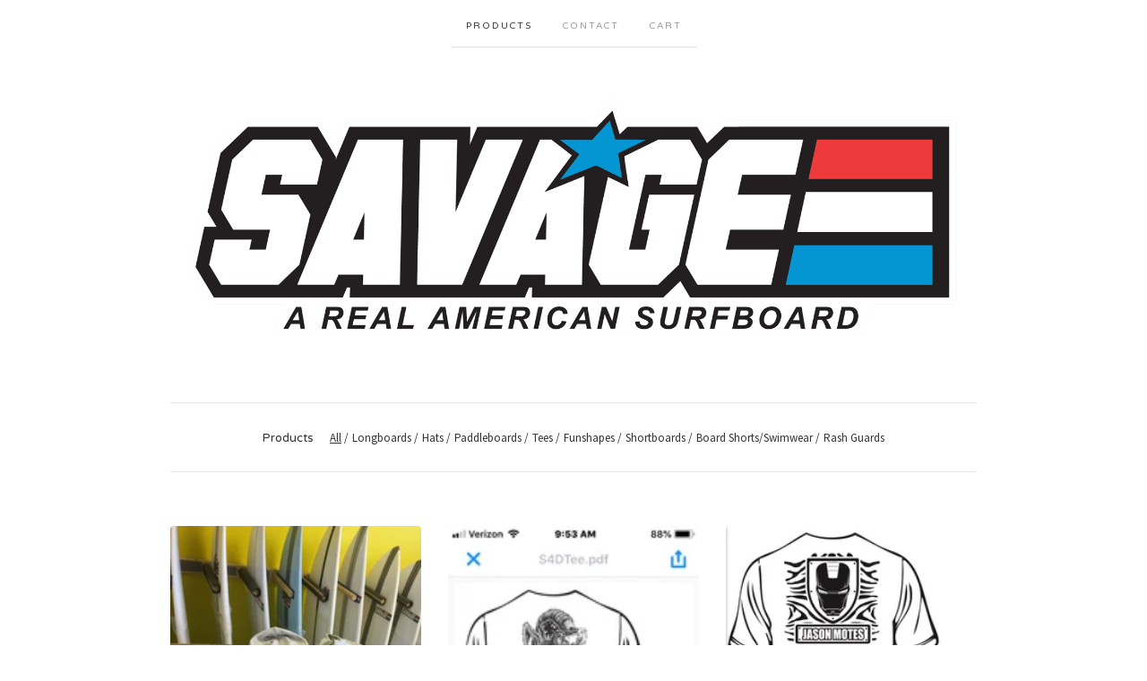

--- FILE ---
content_type: text/html; charset=utf-8
request_url: https://savagesurfingproducts.bigcartel.com/products
body_size: 5047
content:
<!doctype html>
<!--[if lte IE 9 ]><html class="ie" lang="en"><![endif]-->
<!--[if gt IE 9 ]><html lang="en"><![endif]-->
<!--[if !IE ]> --><html lang="en"><![endif]-->
  <head>
    <title>Products / Savage Surfing Products</title>
  
    <meta charset="UTF-8">
    <!--[if IE ]><meta http-equiv="X-UA-Compatible" content="IE=edge,chrome=1"><![endif]-->  
    <meta name="viewport" content="initial-scale=1.0, maximum-scale=1, width=device-width">  
    <meta name="author" content="Savage Surfing Products">
    <meta name="description" content="Products by Savage Surfing Products">
    <meta name="keywords" content="Longboards, Hats, Paddleboards, Tees, Funshapes, Shortboards, Surfboard Blanks, Resins, Fins, Abrasives, Acrylic Paints, Fiberglass Cloth, Resin pigments and tints, Board Shorts/Swimwear, Rash Guards">
    
      
  
    <link rel="stylesheet" href="/theme_stylesheets/47724292/1623170176/theme.css">  

    <script src="//ajax.googleapis.com/ajax/libs/jquery/1.8.3/jquery.min.js" type="text/javascript"></script>
    <script src="https://assets.bigcartel.com/theme_assets/6/1.0.6/theme.js?v=1" type="text/javascript"></script>
    
    <script type="text/javascript" charset="utf-8">
      $(function() {
        Store.init('products', {
          shippingEnabled: false,
          discountEnabled: false,
          showSearch: true
        });
      });
    </script>
  
    <!-- IE6-8 support of HTML5 elements -->
    <!--[if lt IE 9]>
    <script src="//html5shim.googlecode.com/svn/trunk/html5.js"></script>
    <![endif]-->
  
    <!-- Served from Big Cartel Storefront -->
<!-- Big Cartel generated meta tags -->
<meta name="generator" content="Big Cartel" />
<meta name="author" content="Savage Surfing Products" />
<meta name="description" content="Browse all products from Savage Surfing Products." />
<meta name="referrer" content="strict-origin-when-cross-origin" />
<meta name="theme_name" content="Luna" />
<meta name="theme_version" content="1.0.6" />
<meta property="og:type" content="website" />
<meta property="og:site_name" content="Savage Surfing Products" />
<meta property="og:title" content="Products" />
<meta property="og:url" content="https://savagesurfingproducts.bigcartel.com/products" />
<meta property="og:description" content="Browse all products from Savage Surfing Products." />
<meta property="og:image" content="https://assets.bigcartel.com/product_images/228885074/IMG_1948.JPG?auto=format&amp;fit=max&amp;h=1200&amp;w=1200" />
<meta property="og:image:secure_url" content="https://assets.bigcartel.com/product_images/228885074/IMG_1948.JPG?auto=format&amp;fit=max&amp;h=1200&amp;w=1200" />
<meta property="og:price:amount" content="29.50" />
<meta property="og:price:currency" content="USD" />
<meta property="og:availability" content="instock" />
<meta name="twitter:card" content="summary_large_image" />
<meta name="twitter:title" content="Products" />
<meta name="twitter:description" content="Browse all products from Savage Surfing Products." />
<meta name="twitter:image" content="https://assets.bigcartel.com/product_images/228885074/IMG_1948.JPG?auto=format&amp;fit=max&amp;h=1200&amp;w=1200" />
<!-- end of generated meta tags -->

<!-- Big Cartel generated link tags -->
<link rel="preconnect" href="https://fonts.googleapis.com" />
<link rel="preconnect" href="https://fonts.gstatic.com" crossorigin="true" />
<link rel="stylesheet" href="//fonts.googleapis.com/css?family=Source+Sans+Pro:300,400,500,700|Varela+Round&amp;display=swap" type="text/css" title="Google Fonts" />
<link rel="canonical" href="https://savagesurfingproducts.bigcartel.com/products" />
<link rel="alternate" href="https://savagesurfingproducts.bigcartel.com/products.xml" type="application/rss+xml" title="Product Feed" />
<link rel="icon" href="/favicon.svg" type="image/svg+xml" />
<link rel="icon" href="/favicon.ico" type="image/x-icon" />
<link rel="apple-touch-icon" href="/apple-touch-icon.png" />
<!-- end of generated link tags -->

<!-- Big Cartel generated structured data -->
<script type="application/ld+json">
{"@context":"https://schema.org","@type":"BreadcrumbList","itemListElement":[{"@type":"ListItem","position":1,"name":"Home","item":"https://savagesurfingproducts.bigcartel.com/"},{"@type":"ListItem","position":2,"name":"Products","item":"https://savagesurfingproducts.bigcartel.com/products"}]}
</script>
<script type="application/ld+json">
{"@context":"https://schema.org","@type":"ItemList","name":"Products - Page 1 of 3","itemListElement":[{"@type":"ListItem","name":"hooded sweatshirt","position":1,"url":"https://savagesurfingproducts.bigcartel.com/product/hooded-sweatshirt"},{"@type":"ListItem","name":"S4D","position":2,"url":"https://savagesurfingproducts.bigcartel.com/product/s4d"},{"@type":"ListItem","name":"Ironman","position":3,"url":"https://savagesurfingproducts.bigcartel.com/product/ironman"},{"@type":"ListItem","name":"Gray Savage Long Sleeve Rash Guard w/ UV Protection Factor 50 (UVA \u0026 UVB)","position":4,"url":"https://savagesurfingproducts.bigcartel.com/product/gray-savage-long-sleeve-rash-guard-w-uv-protection-factor-50-uva-uvb"},{"@type":"ListItem","name":"White/Black/Red Savage Short Sleeve Rash Guard w/ UV Protection Factor 50 (UVA \u0026 UVB)","position":5,"url":"https://savagesurfingproducts.bigcartel.com/product/white-black-red-savage-short-sleeve-rash-guard-w-uv-protection-factor-50-uva-uvb"},{"@type":"ListItem","name":"Blue Savage Short Sleeve Rash Guard w/ UV Protection Factor 50 (UVA \u0026 UVB)","position":6,"url":"https://savagesurfingproducts.bigcartel.com/product/blue-savage-short-sleeve-rash-guard-w-uv-protection-factor-50-uva-uvb"},{"@type":"ListItem","name":"Savage Surfboards Pocket T-shirt w/ American Flag/Jet Savage logo","position":7,"url":"https://savagesurfingproducts.bigcartel.com/product/savage-surfboards-pocket-t-shirt-w-american-flag-jet-savage-logo"},{"@type":"ListItem","name":"Savage Surfboards T-shirt w/ American Flag/Jet Savage logo","position":8,"url":"https://savagesurfingproducts.bigcartel.com/product/savage-surfboards-t-shirt-w-american-flag-jet-savage-logo"},{"@type":"ListItem","name":"Savage Trucker Hats","position":9,"url":"https://savagesurfingproducts.bigcartel.com/product/savage-snapback-hats"},{"@type":"ListItem","name":"Savage 4-way stretch Board Shorts Black w/ Blue/Green Stripes","position":10,"url":"https://savagesurfingproducts.bigcartel.com/product/savage-4-way-stretch-board-shorts-black-w-blue-green-stripe"},{"@type":"ListItem","name":"Savage 4-way stretch Board Shorts Tropical Print Royal Blue/Coral","position":11,"url":"https://savagesurfingproducts.bigcartel.com/product/savage-4-way-stretch-board-shorts-tropical-print-royal-blue-coral"},{"@type":"ListItem","name":"Savage 4-way stretch Board Shorts Black/Grey Camo w/ White/Blue Stripes","position":12,"url":"https://savagesurfingproducts.bigcartel.com/product/savage-4-way-stretch-board-shorts-black-grey-camo-w-white-blue-stripes"},{"@type":"ListItem","name":"Savage 4-way stretch Board Shorts Grey w/ Green/Blue Stripes","position":13,"url":"https://savagesurfingproducts.bigcartel.com/product/savage-4-way-stretch-board-shorts-grey-w-green-blue-stripes"},{"@type":"ListItem","name":"Savage 2-way stretch Board Shorts Mint w/ Hawaiian Print","position":14,"url":"https://savagesurfingproducts.bigcartel.com/product/savage-2-way-stretch-board-shorts-mint-w-hawaiian-print"},{"@type":"ListItem","name":"Savage 4-way stretch Board Shorts Black/White/Blue Stripe","position":15,"url":"https://savagesurfingproducts.bigcartel.com/product/savage-4-way-stretch-board-shorts-black-white-blue-stripe"},{"@type":"ListItem","name":"Savage 4-way stretch Board Shorts Black/White","position":16,"url":"https://savagesurfingproducts.bigcartel.com/product/savage-4-way-stretch-board-shorts-black-white"},{"@type":"ListItem","name":"Savage 4-way stretch Board Shorts Black/Blue Stripe","position":17,"url":"https://savagesurfingproducts.bigcartel.com/product/savage-4-way-stretch-board-shorts-black-blue-stripe"},{"@type":"ListItem","name":"More of the Mantis","position":18,"url":"https://savagesurfingproducts.bigcartel.com/product/more-of-the-mantis"},{"@type":"ListItem","name":"The Mush Burger Model","position":19,"url":"https://savagesurfingproducts.bigcartel.com/product/the-mush-burger-model"},{"@type":"ListItem","name":"Orange Blossom Special","position":20,"url":"https://savagesurfingproducts.bigcartel.com/product/orange-blossom-special"},{"@type":"ListItem","name":"Custom Wake Board","position":21,"url":"https://savagesurfingproducts.bigcartel.com/product/custom-wake-board"}]}
</script>

<!-- end of generated structured data -->

<script>
  window.bigcartel = window.bigcartel || {};
  window.bigcartel = {
    ...window.bigcartel,
    ...{"account":{"id":997107,"host":"savagesurfingproducts.bigcartel.com","bc_host":"savagesurfingproducts.bigcartel.com","currency":"USD","country":{"code":"US","name":"United States"}},"theme":{"name":"Luna","version":"1.0.6","colors":{"primary_text_color":null,"link_text_color":null,"link_hover_color":null,"button_background_color":null,"background_color":null,"button_text_color":null,"button_hover_background_color":null}},"checkout":{"payments_enabled":false},"page":{"type":"products"}}
  }
</script>
<script type="text/javascript">
  var _bcaq = _bcaq || [];
  _bcaq.push(['_setUrl','stats1.bigcartel.com']);_bcaq.push(['_trackVisit','997107']);
  (function() {
    var bca = document.createElement('script'); bca.type = 'text/javascript'; bca.async = true;
    bca.src = '/stats.min.js';
    var s = document.getElementsByTagName('script')[0]; s.parentNode.insertBefore(bca, s);
  })();
</script>
<script src="/assets/currency-formatter-e6d2ec3fd19a4c813ec8b993b852eccecac4da727de1c7e1ecbf0a335278e93a.js"></script>  
  </head>
  
  <body id="products_page" class="theme no_transition">
    <div id="site_header" class="strip">
      <div class="canvas">
        <nav id="main_nav">
          <ul>
            <li class="selected"><a href="/products">Products</a></li><li ><a href="/contact">Contact</a></li><li ><a href="/cart">Cart</a></li>
          </ul>
        </nav>
        
        <header>
          
          <div id="branding">
            <a href="/">
              <h2>Products</h2>
              <img src="https://assets.bigcartel.com/theme_images/16542442/GISavage2_edit.png" alt="Savage Surfing Products">
            </a>
          </div>
          
        </header>
      
        <nav id="mobile_nav">
          <ul>
            <li><a href="/products">Products</a></li>
            <li><a href="/cart">Cart</a></li>
            <li><a href="#site_footer" alt="See more options">More</a></li>          
          </ul>      
        </nav>
      </div>
    </div>
    
    <div id="content" class="strip">
      <div class="canvas fade_in">

      
    
      
        

<aside class="category_nav ">
  <nav class="categories">
    <h3>Products</h3>
    <ul>
      <li class="selected"><a href="/products">All</a></li>    
      
      <li class="page "><a title="View Longboards" href="/category/longboards">Longboards</a></li>
      
      <li class="page "><a title="View Hats" href="/category/hats">Hats</a></li>
      
      <li class="page "><a title="View Paddleboards" href="/category/paddleboards">Paddleboards</a></li>
      
      <li class="page "><a title="View Tees" href="/category/tees">Tees</a></li>
      
      <li class="page "><a title="View Funshapes" href="/category/funshapes">Funshapes</a></li>
      
      <li class="page "><a title="View Shortboards" href="/category/shortboards">Shortboards</a></li>
      
      <li class="page "><a title="View Board Shorts/Swimwear" href="/category/board-shorts-swimwear">Board Shorts/Swimwear</a></li>
      
      <li class="page "><a title="View Rash Guards" href="/category/rash-guards">Rash Guards</a></li>
      
    </ul>
  </nav>     
   
</aside>  





  
    <ul id="products" class="">
  
  <li id="product_52106888" class="product">
    <a href="/product/hooded-sweatshirt" title="View hooded sweatshirt">
      <div class="product_header">
        <h2>hooded sweatshirt</h2>
        <span class="dash"></span>            
        <h3><span class="currency_sign">$</span>29.50</h3>
        
          
        
      </div>
      <div class="product_thumb">
        <img src="https://assets.bigcartel.com/product_images/228885074/IMG_1948.JPG?auto=format&fit=max&h=300&w=300" class="fade_in" alt="Image of hooded sweatshirt">
      </div>
    </a>
  </li>
  

  
  <li id="product_51440033" class="product">
    <a href="/product/s4d" title="View S4D">
      <div class="product_header">
        <h2>S4D</h2>
        <span class="dash"></span>            
        <h3><span class="currency_sign">$</span>21.95</h3>
        
          
        
      </div>
      <div class="product_thumb">
        <img src="https://assets.bigcartel.com/product_images/226990034/IMG_1783.PNG?auto=format&fit=max&h=300&w=300" class="fade_in" alt="Image of S4D">
      </div>
    </a>
  </li>
  

  
  <li id="product_51439922" class="product">
    <a href="/product/ironman" title="View Ironman">
      <div class="product_header">
        <h2>Ironman</h2>
        <span class="dash"></span>            
        <h3><span class="currency_sign">$</span>21.95</h3>
        
          
        
      </div>
      <div class="product_thumb">
        <img src="https://assets.bigcartel.com/product_images/226989701/IMG_1764.jpg?auto=format&fit=max&h=300&w=300" class="fade_in" alt="Image of Ironman">
      </div>
    </a>
  </li>
  

  
  <li id="product_48282490" class="product">
    <a href="/product/gray-savage-long-sleeve-rash-guard-w-uv-protection-factor-50-uva-uvb" title="View Gray Savage Long Sleeve Rash Guard w/ UV Protection Factor 50 (UVA &amp; UVB)">
      <div class="product_header">
        <h2>Gray Savage Long Sleeve Rash Guard w/ UV Protection Factor 50 (UVA & UVB)</h2>
        <span class="dash"></span>            
        <h3><span class="currency_sign">$</span>33.00</h3>
        
          
        
      </div>
      <div class="product_thumb">
        <img src="https://assets.bigcartel.com/product_images/218091031/IMG_0139.jpg?auto=format&fit=max&h=300&w=300" class="fade_in" alt="Image of Gray Savage Long Sleeve Rash Guard w/ UV Protection Factor 50 (UVA &amp; UVB)">
      </div>
    </a>
  </li>
  

  
  <li id="product_48282418" class="product">
    <a href="/product/white-black-red-savage-short-sleeve-rash-guard-w-uv-protection-factor-50-uva-uvb" title="View White/Black/Red Savage Short Sleeve Rash Guard w/ UV Protection Factor 50 (UVA &amp; UVB)">
      <div class="product_header">
        <h2>White/Black/Red Savage Short Sleeve Rash Guard w/ UV Protection Factor 50 (UVA & UVB)</h2>
        <span class="dash"></span>            
        <h3><span class="currency_sign">$</span>28.00</h3>
        
          
        
      </div>
      <div class="product_thumb">
        <img src="https://assets.bigcartel.com/product_images/218090908/IMG_0133.jpg?auto=format&fit=max&h=300&w=300" class="fade_in" alt="Image of White/Black/Red Savage Short Sleeve Rash Guard w/ UV Protection Factor 50 (UVA &amp; UVB)">
      </div>
    </a>
  </li>
  

  
  <li id="product_48282331" class="product">
    <a href="/product/blue-savage-short-sleeve-rash-guard-w-uv-protection-factor-50-uva-uvb" title="View Blue Savage Short Sleeve Rash Guard w/ UV Protection Factor 50 (UVA &amp; UVB)">
      <div class="product_header">
        <h2>Blue Savage Short Sleeve Rash Guard w/ UV Protection Factor 50 (UVA & UVB)</h2>
        <span class="dash"></span>            
        <h3><span class="currency_sign">$</span>25.00</h3>
        
          
        
      </div>
      <div class="product_thumb">
        <img src="https://assets.bigcartel.com/product_images/218090632/IMG_0134.jpg?auto=format&fit=max&h=300&w=300" class="fade_in" alt="Image of Blue Savage Short Sleeve Rash Guard w/ UV Protection Factor 50 (UVA &amp; UVB)">
      </div>
    </a>
  </li>
  

  
  <li id="product_48073999" class="product">
    <a href="/product/savage-surfboards-pocket-t-shirt-w-american-flag-jet-savage-logo" title="View Savage Surfboards Pocket T-shirt w/ American Flag/Jet Savage logo">
      <div class="product_header">
        <h2>Savage Surfboards Pocket T-shirt w/ American Flag/Jet Savage logo</h2>
        <span class="dash"></span>            
        <h3><span class="currency_sign">$</span>26.95</h3>
        
          
        
      </div>
      <div class="product_thumb">
        <img src="https://assets.bigcartel.com/product_images/217511581/IMG_0127.JPG?auto=format&fit=max&h=300&w=300" class="fade_in" alt="Image of Savage Surfboards Pocket T-shirt w/ American Flag/Jet Savage logo">
      </div>
    </a>
  </li>
  

  
  <li id="product_48073903" class="product">
    <a href="/product/savage-surfboards-t-shirt-w-american-flag-jet-savage-logo" title="View Savage Surfboards T-shirt w/ American Flag/Jet Savage logo">
      <div class="product_header">
        <h2>Savage Surfboards T-shirt w/ American Flag/Jet Savage logo</h2>
        <span class="dash"></span>            
        <h3><span class="currency_sign">$</span>21.95</h3>
        
          
        
      </div>
      <div class="product_thumb">
        <img src="https://assets.bigcartel.com/product_images/217510966/IMG_0121.JPG?auto=format&fit=max&h=300&w=300" class="fade_in" alt="Image of Savage Surfboards T-shirt w/ American Flag/Jet Savage logo">
      </div>
    </a>
  </li>
  

  
  <li id="product_48073792" class="product">
    <a href="/product/savage-snapback-hats" title="View Savage Trucker Hats">
      <div class="product_header">
        <h2>Savage Trucker Hats</h2>
        <span class="dash"></span>            
        <h3><span class="currency_sign">$</span>15.00</h3>
        
          
        
      </div>
      <div class="product_thumb">
        <img src="https://assets.bigcartel.com/product_images/217510849/IMG_0001.JPG?auto=format&fit=max&h=300&w=300" class="fade_in" alt="Image of Savage Trucker Hats">
      </div>
    </a>
  </li>
  

  
  <li id="product_48073690" class="product">
    <a href="/product/savage-4-way-stretch-board-shorts-black-w-blue-green-stripe" title="View Savage 4-way stretch Board Shorts Black w/ Blue/Green Stripes">
      <div class="product_header">
        <h2>Savage 4-way stretch Board Shorts Black w/ Blue/Green Stripes</h2>
        <span class="dash"></span>            
        <h3><span class="currency_sign">$</span>42.00</h3>
        
          
        
      </div>
      <div class="product_thumb">
        <img src="https://assets.bigcartel.com/product_images/217510615/IMG_0105.jpg?auto=format&fit=max&h=300&w=300" class="fade_in" alt="Image of Savage 4-way stretch Board Shorts Black w/ Blue/Green Stripes">
      </div>
    </a>
  </li>
  

  
  <li id="product_48073540" class="product">
    <a href="/product/savage-4-way-stretch-board-shorts-tropical-print-royal-blue-coral" title="View Savage 4-way stretch Board Shorts Tropical Print Royal Blue/Coral">
      <div class="product_header">
        <h2>Savage 4-way stretch Board Shorts Tropical Print Royal Blue/Coral</h2>
        <span class="dash"></span>            
        <h3><span class="currency_sign">$</span>42.00</h3>
        
          
        
      </div>
      <div class="product_thumb">
        <img src="https://assets.bigcartel.com/product_images/217510351/IMG_0104.jpg?auto=format&fit=max&h=300&w=300" class="fade_in" alt="Image of Savage 4-way stretch Board Shorts Tropical Print Royal Blue/Coral">
      </div>
    </a>
  </li>
  

  
  <li id="product_48073426" class="product">
    <a href="/product/savage-4-way-stretch-board-shorts-black-grey-camo-w-white-blue-stripes" title="View Savage 4-way stretch Board Shorts Black/Grey Camo w/ White/Blue Stripes">
      <div class="product_header">
        <h2>Savage 4-way stretch Board Shorts Black/Grey Camo w/ White/Blue Stripes</h2>
        <span class="dash"></span>            
        <h3><span class="currency_sign">$</span>42.00</h3>
        
          
        
      </div>
      <div class="product_thumb">
        <img src="https://assets.bigcartel.com/product_images/217509838/IMG_0083.jpg?auto=format&fit=max&h=300&w=300" class="fade_in" alt="Image of Savage 4-way stretch Board Shorts Black/Grey Camo w/ White/Blue Stripes">
      </div>
    </a>
  </li>
  

  
  <li id="product_48073297" class="product">
    <a href="/product/savage-4-way-stretch-board-shorts-grey-w-green-blue-stripes" title="View Savage 4-way stretch Board Shorts Grey w/ Green/Blue Stripes">
      <div class="product_header">
        <h2>Savage 4-way stretch Board Shorts Grey w/ Green/Blue Stripes</h2>
        <span class="dash"></span>            
        <h3><span class="currency_sign">$</span>39.99</h3>
        
          
        
      </div>
      <div class="product_thumb">
        <img src="https://assets.bigcartel.com/product_images/217509523/IMG_0070.JPG?auto=format&fit=max&h=300&w=300" class="fade_in" alt="Image of Savage 4-way stretch Board Shorts Grey w/ Green/Blue Stripes">
      </div>
    </a>
  </li>
  

  
  <li id="product_48073150" class="product">
    <a href="/product/savage-2-way-stretch-board-shorts-mint-w-hawaiian-print" title="View Savage 2-way stretch Board Shorts Mint w/ Hawaiian Print">
      <div class="product_header">
        <h2>Savage 2-way stretch Board Shorts Mint w/ Hawaiian Print</h2>
        <span class="dash"></span>            
        <h3><span class="currency_sign">$</span>42.00</h3>
        
          
        
      </div>
      <div class="product_thumb">
        <img src="https://assets.bigcartel.com/product_images/217509166/IMG_0067.JPG?auto=format&fit=max&h=300&w=300" class="fade_in" alt="Image of Savage 2-way stretch Board Shorts Mint w/ Hawaiian Print">
      </div>
    </a>
  </li>
  

  
  <li id="product_48072967" class="product">
    <a href="/product/savage-4-way-stretch-board-shorts-black-white-blue-stripe" title="View Savage 4-way stretch Board Shorts Black/White/Blue Stripe">
      <div class="product_header">
        <h2>Savage 4-way stretch Board Shorts Black/White/Blue Stripe</h2>
        <span class="dash"></span>            
        <h3><span class="currency_sign">$</span>36.00</h3>
        
          
        
      </div>
      <div class="product_thumb">
        <img src="https://assets.bigcartel.com/product_images/217508569/IMG_0039.JPG?auto=format&fit=max&h=300&w=300" class="fade_in" alt="Image of Savage 4-way stretch Board Shorts Black/White/Blue Stripe">
      </div>
    </a>
  </li>
  

  
  <li id="product_48072772" class="product">
    <a href="/product/savage-4-way-stretch-board-shorts-black-white" title="View Savage 4-way stretch Board Shorts Black/White">
      <div class="product_header">
        <h2>Savage 4-way stretch Board Shorts Black/White</h2>
        <span class="dash"></span>            
        <h3><span class="currency_sign">$</span>40.00</h3>
        
          
        
      </div>
      <div class="product_thumb">
        <img src="https://assets.bigcartel.com/product_images/217508224/IMG_0034.JPG?auto=format&fit=max&h=300&w=300" class="fade_in" alt="Image of Savage 4-way stretch Board Shorts Black/White">
      </div>
    </a>
  </li>
  

  
  <li id="product_48072610" class="product">
    <a href="/product/savage-4-way-stretch-board-shorts-black-blue-stripe" title="View Savage 4-way stretch Board Shorts Black/Blue Stripe">
      <div class="product_header">
        <h2>Savage 4-way stretch Board Shorts Black/Blue Stripe</h2>
        <span class="dash"></span>            
        <h3><span class="currency_sign">$</span>42.00</h3>
        
          
        
      </div>
      <div class="product_thumb">
        <img src="https://assets.bigcartel.com/product_images/217507525/IMG_0019.JPG?auto=format&fit=max&h=300&w=300" class="fade_in" alt="Image of Savage 4-way stretch Board Shorts Black/Blue Stripe">
      </div>
    </a>
  </li>
  

  
  <li id="product_40440997" class="product">
    <a href="/product/more-of-the-mantis" title="View More of the Mantis">
      <div class="product_header">
        <h2>More of the Mantis</h2>
        <span class="dash"></span>            
        <h3><span class="currency_sign">$</span>625.00</h3>
        
      		<h5>Sold Out</h5>
        
      </div>
      <div class="product_thumb">
        <img src="https://assets.bigcartel.com/product_images/195620587/IMG_7182.jpg?auto=format&fit=max&h=300&w=300" class="fade_in" alt="Image of More of the Mantis">
      </div>
    </a>
  </li>
  

  
  <li id="product_40440607" class="product">
    <a href="/product/the-mush-burger-model" title="View The Mush Burger Model">
      <div class="product_header">
        <h2>The Mush Burger Model</h2>
        <span class="dash"></span>            
        <h3><span class="currency_sign">$</span>595.00</h3>
        
      		<h5>Coming Soon</h5>
        
      </div>
      <div class="product_thumb">
        <img src="https://assets.bigcartel.com/product_images/195619945/IMG_7719.jpg?auto=format&fit=max&h=300&w=300" class="fade_in" alt="Image of The Mush Burger Model">
      </div>
    </a>
  </li>
  

  
  <li id="product_40440169" class="product">
    <a href="/product/orange-blossom-special" title="View Orange Blossom Special">
      <div class="product_header">
        <h2>Orange Blossom Special</h2>
        <span class="dash"></span>            
        <h3><span class="currency_sign">$</span>925.00</h3>
        
      		<h5>Coming Soon</h5>
        
      </div>
      <div class="product_thumb">
        <img src="https://assets.bigcartel.com/product_images/195618409/IMG_7730.jpg?auto=format&fit=max&h=300&w=300" class="fade_in" alt="Image of Orange Blossom Special">
      </div>
    </a>
  </li>
  

  
  <li id="product_33456785" class="product">
    <a href="/product/custom-wake-board" title="View Custom Wake Board">
      <div class="product_header">
        <h2>Custom Wake Board</h2>
        <span class="dash"></span>            
        <h3><span class="currency_sign">$</span>595.00</h3>
        
      		<h5>Coming Soon</h5>
        
      </div>
      <div class="product_thumb">
        <img src="https://assets.bigcartel.com/product_images/176675327/wakeboard_7440_model_1000x1000.png?auto=format&fit=max&h=300&w=300" class="fade_in" alt="Image of Custom Wake Board">
      </div>
    </a>
  </li>
  
    </ul>
  



<div class="pagination" id="pagination"> <span class="previous disabled">&laquo; Previous</span> <span class="current" aria-label="Current page, page 1">1</span> <a href="/products?page=2" aria-label="Go to page 2">2</a> <a href="/products?page=3" aria-label="Go to page 3">3</a> <a class="next" href="/products?page=2" aria-label="Go to next page">Next &raquo;</a> </div>


<aside class="category_nav ">
  <nav class="categories">
    <h3>Products</h3>
    <ul>
      <li class="selected"><a href="/products">All</a></li>    
      
      <li class="page "><a title="View Longboards" href="/category/longboards">Longboards</a></li>
      
      <li class="page "><a title="View Hats" href="/category/hats">Hats</a></li>
      
      <li class="page "><a title="View Paddleboards" href="/category/paddleboards">Paddleboards</a></li>
      
      <li class="page "><a title="View Tees" href="/category/tees">Tees</a></li>
      
      <li class="page "><a title="View Funshapes" href="/category/funshapes">Funshapes</a></li>
      
      <li class="page "><a title="View Shortboards" href="/category/shortboards">Shortboards</a></li>
      
      <li class="page "><a title="View Board Shorts/Swimwear" href="/category/board-shorts-swimwear">Board Shorts/Swimwear</a></li>
      
      <li class="page "><a title="View Rash Guards" href="/category/rash-guards">Rash Guards</a></li>
      
    </ul>
  </nav>     
   
</aside>





          
      </div>
    </div>
  
    
  
    <div id="site_footer" class="strip">
      <footer class="canvas">
        <h3>More</h3>
        <ul>
          <li><a href="/" alt="Home">Home</a></li>      
          <li class="selected"><a href="/products">Products</a></li>
        
                
          <li><a href="/contact">Contact</a></li>
          <li ><a href="/cart">Cart</a></li>        
          
          
          <li><a href="http://facebook.com/pages/Savage-surfboards/217458088383358" title="Friend us on Facebook">Facebook</a></li>
          
          
          <li id="search">
            <form id="search-form" name="search" action="/products" method="get">
              <a href="#search-form">Search</a>
              <input id="search-input" name="search" type="text">
            </form>
          </li>
                   
        </ul>
        <p>Copyright &copy; 2026 Savage Surfing Products</p>
      
        
        <a href="http://savagesurfboards.com/" id="website" class="button">Back to site</a>
        
      
        <div id="badge"><a href="https://www.bigcartel.com/?utm_source=bigcartel&utm_medium=storefront&utm_campaign=997107&utm_term=savagesurfingproducts" data-bc-hook="attribution" rel="nofollow">Powered by Big Cartel</a></div>      
      </footer>
    </div>    
  <script defer src="https://static.cloudflareinsights.com/beacon.min.js/vcd15cbe7772f49c399c6a5babf22c1241717689176015" integrity="sha512-ZpsOmlRQV6y907TI0dKBHq9Md29nnaEIPlkf84rnaERnq6zvWvPUqr2ft8M1aS28oN72PdrCzSjY4U6VaAw1EQ==" data-cf-beacon='{"rayId":"9c64c2784d928a31","version":"2025.9.1","serverTiming":{"name":{"cfExtPri":true,"cfEdge":true,"cfOrigin":true,"cfL4":true,"cfSpeedBrain":true,"cfCacheStatus":true}},"token":"44d6648085c9451aa740849b0372227e","b":1}' crossorigin="anonymous"></script>
</body>
</html>
